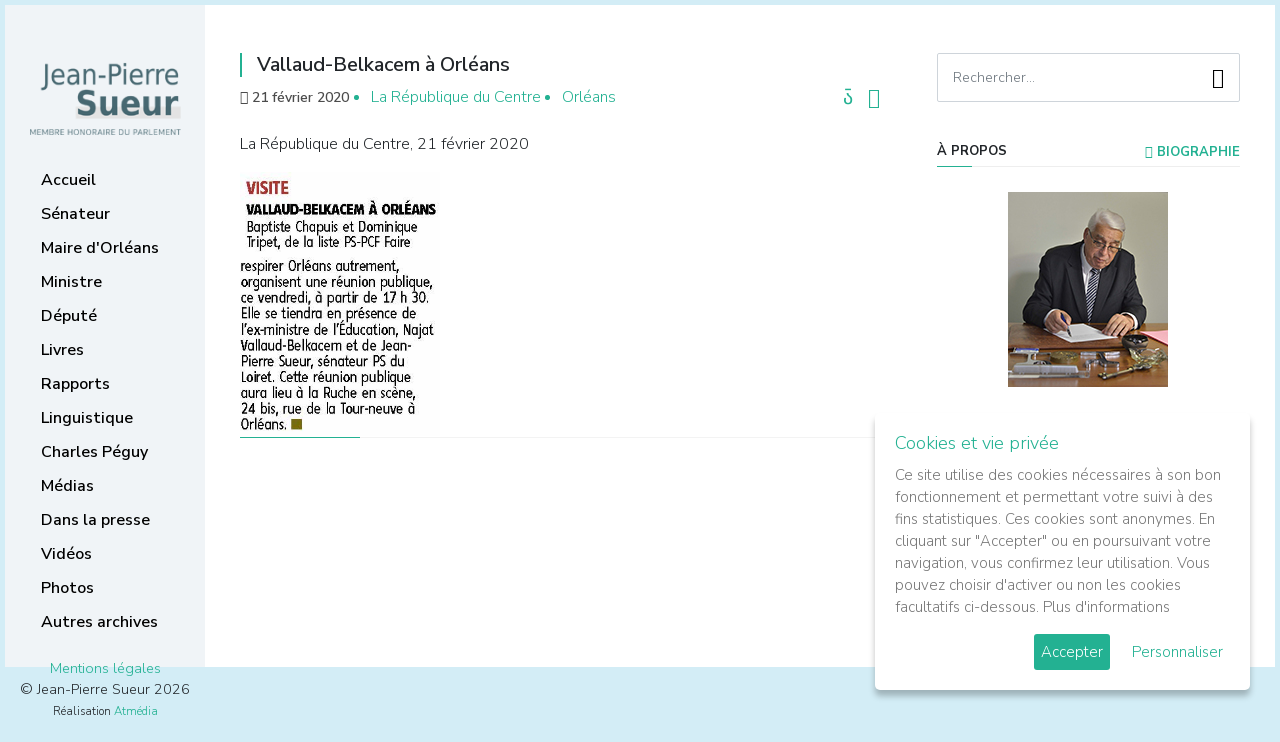

--- FILE ---
content_type: text/html; charset=utf-8
request_url: https://jpsueur.com/index.php?option=com_content&view=article&id=11965:vallaud-belkacem-a-orleans&catid=53&Itemid=79
body_size: 4845
content:

<!DOCTYPE html>
<html lang="fr-fr">
<head>
<meta charset="utf-8" />
<meta http-equiv="X-UA-Compatible" content="IE=edge" />
<meta name="viewport" content="width=device-width, initial-scale=1" />
<meta name="description" content="" />
<meta name="author" content="" />
<link rel="icon" href="/assets/img/favicon.ico" />




<meta http-equiv="content-type" content="text/html; charset=utf-8" />
	<meta name="keywords" content="Jean Pierre Sueur, Membre honoraire du Parlement, ancien ministre" />
	<meta name="author" content="Administrator" />
	<meta name="description" content="Jean Pierre Sueur, Membre honoraire du Parlement, ancien ministre" />
	<meta name="generator" content="Joomla! - Open Source Content Management" />
	<title>Vallaud-Belkacem à Orléans</title>
	<link href="/plugins/editors/jckeditor/typography/typography2.php" rel="stylesheet" type="text/css" media="null" attribs="[]" />
	<script type="application/json" class="joomla-script-options new">{"csrf.token":"fed9d937ffbe915319a6535d03106c02","system.paths":{"root":"","base":""}}</script>
	<script src="/media/jui/js/jquery.min.js?b8fd50dcad17dd98002b7cc44ed6c05b" type="text/javascript"></script>
	<script src="/media/jui/js/jquery-noconflict.js?b8fd50dcad17dd98002b7cc44ed6c05b" type="text/javascript"></script>
	<script src="/media/jui/js/jquery-migrate.min.js?b8fd50dcad17dd98002b7cc44ed6c05b" type="text/javascript"></script>
	<script src="/media/system/js/caption.js?b8fd50dcad17dd98002b7cc44ed6c05b" type="text/javascript"></script>
	<script src="/media/jui/js/bootstrap.min.js?b8fd50dcad17dd98002b7cc44ed6c05b" type="text/javascript"></script>
	<script src="/media/system/js/mootools-core.js?b8fd50dcad17dd98002b7cc44ed6c05b" type="text/javascript"></script>
	<script src="/media/system/js/core.js?b8fd50dcad17dd98002b7cc44ed6c05b" type="text/javascript"></script>
	<script src="/media/system/js/mootools-more.js?b8fd50dcad17dd98002b7cc44ed6c05b" type="text/javascript"></script>
	<script type="text/javascript">
jQuery(window).on('load',  function() {
				new JCaption('img.caption');
			});
	</script>


<link href="https://fonts.googleapis.com/css?family=Nunito+Sans:300,600,700" rel="stylesheet" />
<link href="https://www.jpsueur.com/templates/jpsueur25/assets/css/metismenu.min.css" rel="stylesheet" type="text/css" />
<link href="https://www.jpsueur.com/templates/jpsueur25/assets/css/materialdesignicons.min.css" rel="stylesheet" type="text/css" />


    <link href="https://www.jpsueur.com/templates/jpsueur25/assets/css/bootstrap.min.css" rel="stylesheet" />
    <link href="https://www.jpsueur.com/templates/jpsueur25/assets/css/style.css" rel="stylesheet" type="text/css" />
    <link href="https://www.jpsueur.com/templates/jpsueur25/assets/js/gdpr-cookie/cookiepopup.css" rel="stylesheet" type="text/css" media="all" />

</head>
<body id="cat-post-11965:vallaud-belkacem-a-orleans">

<div id="wrapper">

    <div class="topbar-mobile">
        <div class="logo">
            <a href="https://www.jpsueur.com/"><img src="https://www.jpsueur.com/templates/jpsueur25/images/jpsueur-logo.png" alt="" class="" /></a>
            <button class="button-menu-mobile">
            <i class="mdi mdi-menu"></i>
            </button>
        </div>
    </div>


    <div id="left-fixed" class="left side-menu">

        <div class="slimscroll-menu" id="remove-scroll">

            <div class="logo">
            <a href="https://www.jpsueur.com/"><img src="https://www.jpsueur.com/templates/jpsueur25/images/jpsueur-logo.png" alt="Jean-Pierre Sueur" /></a>
            </div>


            <div id="sidebar-menu">

                <ul class="metismenu" id="side-menu">
                    <li class="cat-item item-96 default"><a href="/index.php?option=com_content&amp;view=featured&amp;Itemid=96" >Accueil</a><i class="line"></i></li><li class="cat-item item-169 deeper parent"><a href="/index.php?option=com_content&amp;view=category&amp;layout=blog&amp;id=100&amp;Itemid=169" >Sénateur</a><i class="line"></i><ul class="nav-child unstyled small"><li class="cat-item item-81"><a href="/index.php?option=com_content&amp;view=category&amp;layout=blog&amp;id=55&amp;Itemid=81" >La Lettre de JPS</a><i class="line"></i></li><li class="cat-item item-101"><a href="/index.php?option=com_content&amp;view=article&amp;id=1300&amp;Itemid=101" >Les lettres électroniques</a><i class="line"></i></li><li class="cat-item item-64"><a href="/index.php?option=com_content&amp;view=category&amp;layout=blog&amp;id=51&amp;Itemid=64" >Les prises de position</a><i class="line"></i></li><li class="cat-item item-170"><a href="https://www.senat.fr/senateur/sueur_jean_pierre01028r.html" target="_blank" rel="noopener noreferrer">La page du Sénat</a><i class="line"></i></li></ul></li><li class="cat-item item-83 deeper parent"><a href="/index.php?option=com_content&amp;view=category&amp;layout=blog&amp;id=88&amp;Itemid=83" >Maire d'Orléans</a><i class="line"></i><ul class="nav-child unstyled small"><li class="cat-item item-163"><a href="/index.php?option=com_content&amp;view=category&amp;layout=blog&amp;id=101&amp;Itemid=163" >Prises de position et événements</a><i class="line"></i></li><li class="cat-item item-162"><a href="/index.php?option=com_content&amp;view=category&amp;layout=blog&amp;id=90&amp;Itemid=162" >Réalisations municipales</a><i class="line"></i></li><li class="cat-item item-164"><a href="/index.php?option=com_content&amp;view=category&amp;layout=blog&amp;id=92&amp;Itemid=164" >Jeanne d'Arc</a><i class="line"></i></li></ul></li><li class="cat-item item-171"><a href="/index.php?option=com_content&amp;view=category&amp;layout=blog&amp;id=63&amp;Itemid=171" >Ministre</a><i class="line"></i></li><li class="cat-item item-172"><a href="/index.php?option=com_content&amp;view=category&amp;layout=blog&amp;id=65&amp;Itemid=172" >Député</a><i class="line"></i></li><li class="cat-item item-82"><a href="/index.php?option=com_content&amp;view=category&amp;layout=blog&amp;id=56&amp;Itemid=82" >Livres</a><i class="line"></i></li><li class="cat-item item-65"><a href="/index.php?option=com_content&amp;view=category&amp;layout=blog&amp;id=67&amp;Itemid=65" >Rapports</a><i class="line"></i></li><li class="cat-item item-84"><a href="/index.php?option=com_content&amp;view=article&amp;id=6018&amp;Itemid=84" >Linguistique</a><i class="line"></i></li><li class="cat-item item-85"><a href="/index.php?option=com_content&amp;view=category&amp;layout=blog&amp;id=59&amp;Itemid=85" >Charles Péguy</a><i class="line"></i></li><li class="cat-item item-166"><a href="/index.php?option=com_content&amp;view=category&amp;layout=blog&amp;id=96&amp;Itemid=166" >Médias</a><i class="line"></i></li><li class="cat-item item-79 current active"><a href="/index.php?option=com_content&amp;view=category&amp;layout=blog&amp;id=53&amp;Itemid=79" >Dans la presse</a><i class="line"></i></li><li class="cat-item item-168"><a href="https://videos.senat.fr/videos.php?speaker=01028R" target="_blank" rel="noopener noreferrer">Vidéos</a><i class="line"></i></li><li class="cat-item item-167"><a href="/index.php?option=com_content&amp;view=category&amp;layout=blog&amp;id=97&amp;Itemid=167" >Photos</a><i class="line"></i></li><li class="cat-item item-67"><a href="/index.php?option=com_content&amp;view=category&amp;layout=blog&amp;id=72&amp;Itemid=67" >Autres archives</a><i class="line"></i></li>    
                    
                </ul>


                <div class="copyright-box">
                    <a href="https://www.jpsueur.com/index.php?option=com_content&view=article&layout=blog&id=9075">Mentions légales</a>
                                        <br />&copy; Jean-Pierre Sueur 2026                    <br /><small>Réalisation <a href="http://www.atmedia.fr/" rel="nofollow" target="_blank">Atmédia Communication</a></small>
                </div>

            </div>

            <div class="clearfix"></div>

        </div>


    </div>


    <div class="page-wrapper">

                    
    <section>
        <div class="container">
            <div class="row">
                <div class="col-lg-12">
                </div>
            </div>
        </div>
    </section>



        <section class="mt-5 pb-5">
            <div class="container">
    
                <div class="row">
                    <div class="col-xl-8">

                    
                            
                    <div class="showmobile" id="widget-home">
            
                    <div class="widget-home" id="widget-home1">
                    <aside class="widget widget_search">
                        <div class="widget-title">Recherche</div>
                        <form action="index.php?option=com_content&amp;view=article&amp;id=1300&amp;Itemid=101" method="post" class="laread-form search-form">
                        <input name="option" value="com_search" type="hidden" />
                        <input name="task" value="search" type="hidden" />
                        <input  class="form-control pr-5"  name="searchword" placeholder="Rechercher..." type="text" />
                        <button class="search-button" type="submit"><span class="mdi mdi-magnify"></span></button>		
                        </form>
                    </aside>
                    </div><div class="widget-home" id="widget-home2">
                    <aside class="widget about-widget">
                                                <div class="widget-title">Suivez-moi <a style="float:right" href="/index.php?option=com_content&amp;view=article&amp;id=1300&amp;Itemid=101" ><i class="mdi mdi-eye"></i> LETTRE ÉLECTRONIQUE</a></div>
                        <ul class="socials">
                            <li><a class="tooltip2" href="https://www.facebook.com/jeanpierresueurorleans " target="_blank" title="Facebook"><i class="mdi mdi-facebook"></i></a></li>
                            <li><a class="tooltip2" href="https://twitter.com/jp_sueur?lang=fr" target="_blank" title="Twitter"><i class="mdi mdi-twitter"></i></a></li>
                            <li><a class="tooltip2" href="http://jpsueur.blog.lemonde.fr/" target="_blank" title="Blog"><i class="mdi mdi-newspaper"></i></a></li>
                            <li><a class="tooltip2" href="/index.php?option=com_content&amp;view=category&amp;layout=blog&amp;id=45&amp;Itemid=68" title="Contact"><i class="mdi mdi-email"></i></a></li>
                            <li><a class="tooltip2" href="mailto:sueur.jp@wanadoo.fr" title="Courriel"><i class="mdi mdi-at"></i></a></li>
                        </ul>
                    </aside>
                    </div>
                    </div>
                    
                                        <div id="system-message-container">
	</div>

                                        
<div class="post-item" itemscope itemtype="https://schema.org/Article">
	<meta itemprop="inLanguage" content="fr-FR" />


    <div class="post-item-paragraph">
    

		
		<div class="page-header">
					<h2 itemprop="headline">
				Vallaud-Belkacem à Orléans			</h2>
									</div>

	
    <div class="post-subheader">

        <div class="post-item-info clearfix">
        <div class="pull-right">

        
<div class="icons">
	
						<ul aria-labelledby="dropdownMenuButton-11965">
											<li class="print-icon"> <a href="/index.php?option=com_content&amp;view=article&amp;id=11965:vallaud-belkacem-a-orleans&amp;catid=53&amp;tmpl=component&amp;print=1&amp;layout=default&amp;Itemid=79" title="Imprimer l'article < Vallaud-Belkacem à Orléans >" onclick="window.open(this.href,'win2','status=no,toolbar=no,scrollbars=yes,titlebar=no,menubar=no,resizable=yes,width=640,height=480,directories=no,location=no'); return false;" rel="nofollow">			<i class="mdi mdi-printer"></i>

	</a> </li>
															                    <li class="pdf-icon"><a href="/index.php?option=com_content&amp;view=article&amp;id=11965:vallaud-belkacem-a-orleans&amp;catid=53&amp;tmpl=component&amp;format=pdf&amp;Itemid=79" onclick="window.open(this.href,'win2','status=no,toolbar=no,scrollbars=yes,titlebar=no,menubar=no,resizable=yes,width=640,height=480,directories=no,location=no'); return false;" title="PDF" rel="nofollow"><i class="mdi mdi-file-pdf"></i></a></li>				</ul>
		
	</div>

        </div>
        </div>

    	    	
    	    		    		       <ul class="post-meta"> 

		

			
			
			
			
							<li>
<i class="mdi mdi-calendar"></i>
<time datetime="2020-02-21T15:02:28+00:00" itemprop="datePublished">
21 février 2020</time>
</li>
			
		
					
			
						</ul>
    	
    	    		    			<ul class="tags inline">
																	<li class="tag-73 tag-list0" itemprop="keywords">
					<a href="/index.php?option=com_tags&amp;view=tag&amp;id=73:la-republique-du-centre" class="label label-info">
						La République du Centre					</a>
				</li>
																				<li class="tag-5 tag-list1" itemprop="keywords">
					<a href="/index.php?option=com_tags&amp;view=tag&amp;id=5:orleans" class="label label-info">
						Orléans					</a>
				</li>
						</ul>
    	
    	    	
    </div>

							<div class="post-inner-body" itemprop="articleBody">
		<p>
	La R&eacute;publique du Centre, 21 f&eacute;vrier 2020</p>
<div>
	<a href="/images/stories/Presse/2020/02-fevrier/210221-rc-visite.pdf"><img alt="" src="/images/stories/Presse/2020/02-fevrier/210221-rc-visite_Page_1.jpg" style="width: 200px; height: 80px;" /></a></div>
<div>
	<img alt="" src="/images/stories/Presse/2020/02-fevrier/210221-rc-visite_Page_2.jpg" style="width: 200px; height: 184px;" /></div>
 	</div>

	
									</div>
</div>

    				</div>

    
                    <div class="col-xl-4">
                        <div class="sidebar">
        
                            <aside class="widget widget_search" id="search-fixed">
                                <form action="index.php?option=com_content&amp;view=article&amp;id=1300&amp;Itemid=101" method="post" class="laread-form search-form">
                                <input name="option" value="com_search" type="hidden" />
                                <input name="task" value="search" type="hidden" />
                                <input  class="form-control pr-5"  name="searchword" placeholder="Rechercher..." type="text" />
                                <button class="search-button" type="submit"><span class="mdi mdi-magnify"></span></button>		
                                </form>
                            </aside>

                            <aside class="widget about-widget">
                                <div class="widget-title">&agrave; propos <a style="float:right" href="/index.php?option=com_content&amp;view=category&amp;layout=blog&amp;id=43&amp;Itemid=28" ><i class="mdi mdi-help-circle"></i> Biographie</a></div>
                                <div class="text-center">
                                                                        <img src="https://jpsueur.com/templates/jpsueur25/assets/img/jean-pierre-sueur-senateur-orleans-v2.jpg" alt="Jean-Pierre Sueur - Membre honoraire du Parlement, ancien ministre." />
                                    <p>Membre honoraire du Parlement, ancien ministre.</p>
                                    
                                </div>
                            </aside>

                            <aside class="widget about-widget">
                                <div class="widget-title">Suivez-moi <a style="float:right" href="/index.php?option=com_content&amp;view=category&amp;layout=blog&amp;id=68&amp;Itemid=62"><i class="mdi mdi-link"></i> Liens utiles</a></div>

                                <ul class="socials">
                                    <li><a class="tooltip2" href="https://www.facebook.com/jeanpierresueurorleans " target="_blank" title="Facebook"><i class="mdi mdi-facebook"></i></a></li>
                                    <li><a class="tooltip2" href="https://twitter.com/jp_sueur?lang=fr" target="_blank" title="Twitter"><i class="mdi mdi-twitter"></i></a></li>
                                    <li><a class="tooltip2" href="http://jpsueur.blog.lemonde.fr/" target="_blank" title="Blog"><i class="mdi mdi-newspaper"></i></a></li>
                                    <li><a class="tooltip2" href="/index.php?option=com_content&amp;view=category&amp;layout=blog&amp;id=45&amp;Itemid=68" title="Contact"><i class="mdi mdi-email"></i></a></li>
                                    <li><a class="tooltip2" href="mailto:sueur.jp@wanadoo.fr" title="Courriel"><i class="mdi mdi-at"></i></a></li>
                                </ul>
        
                            </aside>
                                                                                </div>
                    </div>
    			</div>
            </div>

        </section>

	</div>

</div>


  <a href="#" id="back-to-top" class="mdi mdi-chevron-up" title="Back to top"></a>




</div>
<script src="https://www.jpsueur.com//templates/jpsueur25/assets/js/jquery.min.js"></script>
<script src="https://www.jpsueur.com//templates/jpsueur25/assets/js/popper.min.js"></script>
<script src="https://www.jpsueur.com//templates/jpsueur25/assets/js/bootstrap.min.js"></script>
<script src="https://www.jpsueur.com//templates/jpsueur25/assets/js/jquery.easing.min.js"></script>
<script src="https://www.jpsueur.com//templates/jpsueur25/assets/js/metisMenu.min.js"></script>
<script src="https://www.jpsueur.com//templates/jpsueur25/assets/js/jquery.app.js"></script>
<script src="https://www.jpsueur.com//templates/jpsueur25/assets/js/jquery-scrolltofixed-min.js"></script>
<script src="https://www.jpsueur.com//templates/jpsueur25/assets/js/gdpr-cookie/cookiepopup.min.js"></script>


    <script>

    var idLink='9075';
    var idCur='11965:vallaud-belkacem-a-orleans';

    jQuery(document).ready(function() {
    
        jQuery('body').cookiepopup({
            title: 'Cookies et vie privée',
            message: 'Ce site utilise des cookies nécessaires à son bon fonctionnement et permettant votre suivi à des fins statistiques. Ces cookies sont anonymes. En cliquant sur "Accepter" ou en poursuivant votre navigation, vous confirmez leur utilisation. Vous pouvez choisir d\'activer ou non les cookies facultatifs ci-dessous.',
            link: 'https://www.jpsueur.com/index.php?option=com_content&view=article&layout=blog&id=9075',
            moreInfoLabel: 'Plus d\'informations',
            acceptBtnLabel: 'Accepter',
            advancedBtnLabel: 'Personnaliser',
            popupLink:'.cookiepop',
            delay: 100,
            cookieTypesTitle: 'Choisissez les cookies que vous acceptez',
            fixedCookieTypeLabel:'Nécessaires',
            fixedCookieTypeDesc:'Ces cookies sont obligatoires pour le bon fonctionnement du site.',
            cookieTypes: [{
                type: 'Statistiques',
                value: 'analytics',
                description: 'Cookies relatifs aux visites sur le site, le type de navigateur, etc.'
            }],
        });
        
    });        

    if( (idCur>0 || idCur=='') && idCur==idLink && !jQuery.fn.cookiepopup.preference('analytics') === true){
    }else if ( ( !jQuery.fn.cookiepopup.popcookie() && jQuery.fn.cookiepopup.popcookiego() ) || (jQuery.fn.cookiepopup.preference('analytics') === true) ) {
        
        (function(i,s,o,g,r,a,m){i['GoogleAnalyticsObject']=r;i[r]=i[r]||function(){
    	(i[r].q=i[r].q||[]).push(arguments)},i[r].l=1*new Date();a=s.createElement(o),
    	m=s.getElementsByTagName(o)[0];a.async=1;a.src=g;m.parentNode.insertBefore(a,m)
    	})(window,document,'script','https://www.google-analytics.com/analytics.js','ga');
        
    	ga('create', 'UA-129080837-1', 'auto');
    	ga('set', 'anonymizeIp', true);
    	ga('send', 'pageview');
        
    }else{

        var cookieNames = ['_ga', '_gid', '_gat'];
        for (var i=0; i<cookieNames.length; i++){
            document.cookie = cookieNames[i]+'=; expires=Thu, 01 Jan 1970 00:00:00 GMT; domain=.jpsueur.com; path=/';
        }

    }
    
    </script>
    </body>
</html>